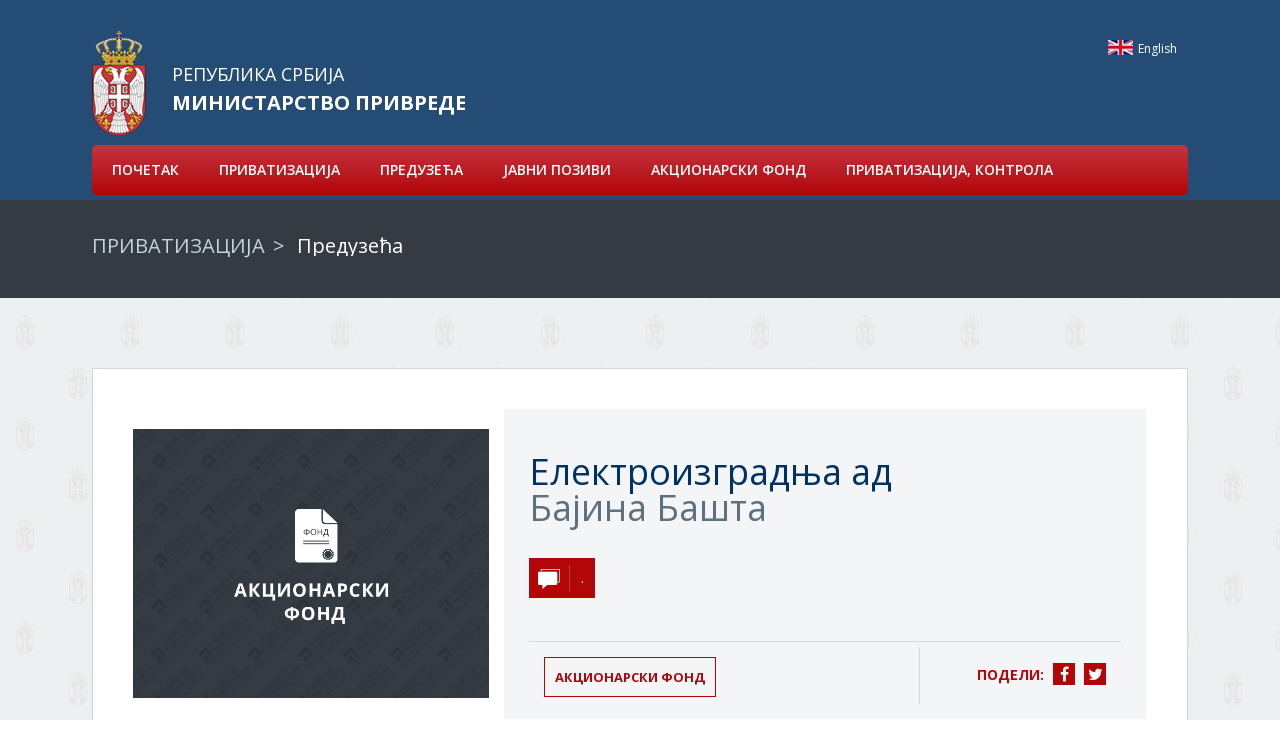

--- FILE ---
content_type: text/html; charset=UTF-8
request_url: https://privatizacija.privreda.gov.rs/Ministarstvo-privrede/90/Elektroizgradnja-ad.shtml/companyid=11368
body_size: 6785
content:
<!DOCTYPE html>
<html lang="en">
<head>
    <title>Профил предузећа, Електроизградња ад</title>
<!--
 * @copyright (c) 2001-2026 Agencija za privatizaciju
 * @design PopArt Studio - www.popwebdesign.net
 * @author Jusufovic Damir, IT <webmaster(NOSP@M)priv.rs>
-->
    <meta charset="utf-8">
    <meta http-equiv="X-UA-Compatible" content="IE=edge">
    <meta name="viewport" content="width=device-width, initial-scale=1">
    
    <meta name="keywords" lang="en" content="privatizaciju, agencija, предузећа, профил, " />
    <meta name="description" lang="en" content="" />

<!-- Links -->
    <link rel="icon" type="image/png" href="favicon.png" />
    <link href="/rss/news.php" rel="alternate" type="application/rss+xml" title="RSS | Министарство привреде  | News  |" />

<!-- CSS -->
    <link href="/includes/css/bootstrap.min.css" rel="stylesheet">
    <link href="/includes/css/main.css" rel="stylesheet">

    <link rel="stylesheet" href="/includes/css/font-awesome-4.3.0/css/font-awesome.min.css">
    <link rel="stylesheet" type="text/css" href="/includes/css/slick.css"/>

    <!-- HTML5 Shim and Respond.js IE8 support of HTML5 elements and media queries -->
    <!-- WARNING: Respond.js doesn't work if you view the page via file:// -->
    <!--[if lt IE 9]>
        <script src="https://oss.maxcdn.com/libs/html5shiv/3.7.0/html5shiv.js"></script>
        <script src="https://oss.maxcdn.com/libs/respond.js/1.4.2/respond.min.js"></script>
    <![endif]-->

	
	<meta property="og:url" content="http://www.priv.rs/Preduzeca/90/Profil-preduzeca.shtml/companyid=11368"/>
	<meta property="og:title" content="Профил предузећа, Електроизградња ад"/>
	<meta property="og:description" content=""/>
	<meta property="og:image" content="http://www.priv.rs/images/fb_logo.png"/>
	<link rel="image_src" type="image/png" href="http://www.priv.rs/images/fb_logo.png" /></head>
	
<body class="inner-page">

<header>
    <!-- Header Contact -->
        <div class="header-contact">
             <div class="container-fluid">
                 <div class="row">
                    <div class="head-social">
                        <a href="https://www.facebook.com/" class="head-facebook" target="_blank"></a>
                        <a href="https://twitter.com/" class="head-twitter" target="_blank"></a>
                        <a href="https://www.linkedin.com/company/privatization-agency" class="head-linkedin" target="_blank"></a>
                    </div>            

                    <div class="head-contact-lang">
                            
			<a href="/Welcome" class="eng" title="English" >English</a>
                        <p class="head-email">press@privreda.gov.rs</p>                    
                    </div>

                    <ul class="nav navbar-nav pull-right">
			<li class="has-children">
			<a href="/agencija" title="О приватизацији" >О приватизацији</a>
			<ul class="sub-menu">
			<li><a href="/Ministarstvo-privrede/160/O-privatizaciji.shtml" title="О приватизацији">О приватизацији</a></li>
			<li><a href="/Ministarstvo-privrede/9319/Analiza-efekata-privatizacije-u-Srbiji.shtml" title="Анализа ефеката приватизације у Србији    ">Анализа ефеката приватизације у Србији    </a></li>
			<li><a href="/Ministarstvo-privrede/166/Prijava-neregularnosti.shtml" title="Пријава нерегуларности">Пријава нерегуларности</a></li>
			</ul>

			</li>
			
			<li class="has-children activ">
			<a href="/preduzeca" title="Предузећа" >Предузећа</a>
			<ul class="sub-menu">
			<li><a href="/prodaja/stecaj" title="Продаје стечајних дужника">Продаје стечајних дужника</a></li>
			<li><a href="/arhiva-privatizacije" title="Архива предузећа">Архива предузећа</a></li>
			</ul>

			</li>
			
			<li class="has-children">
			<a href="/pravni-okvir" title="Правни оквир" >Правни оквир</a>
			<ul class="sub-menu">
			<li><a href="/Ministarstvo-privrede/170/Zakoni.shtml" title="Закони">Закони</a></li>
			<li><a href="/Ministarstvo-privrede/171/Podzakonska-akta.shtml" title="Подзаконска акта">Подзаконска акта</a></li>
			<li><a href="/Ministarstvo-privrede/10611/Arhiva-propisa.shtml" title="Архива прописа">Архива прописа</a></li>
			</ul>

			</li>
			
			<li class="has-children">
			<a href="/dokumenta" title="Документа" >Документа</a>
			<ul class="sub-menu">
			<li><a href="/Ministarstvo-privrede/140/Privatizacija.shtml" title="Приватизација">Приватизација</a></li>
			<li><a href="/Ministarstvo-privrede/336/Finansijski-pokazatelji.shtml" title="Финансијски показатељи">Финансијски показатељи</a></li>
			<li><a href="/Ministarstvo-privrede/325/Opste.shtml" title="Опште">Опште</a></li>
			<li><a href="/Ministarstvo-privrede/8882/Instrukcije-za-uplatu-troskova-privatizacije.shtml" title="Инструкције за уплату трошкова приватизације">Инструкције за уплату трошкова приватизације</a></li>
			<li><a href="/Ministarstvo-privrede/10366/Arhiva.shtml" title="Архива">Архива</a></li>
			</ul>

			</li>
			
			<li class="has-children">
			<a href="/BesplatneAkcije" title="Бесплатне акције" >Бесплатне акције</a>
			<ul class="sub-menu">
			<li><a href="/Ministarstvo-privrede/11458/Vesti-iz-besplatnih-akcija.shtml" title="Вести из бесплатних акција">Вести из бесплатних акција</a></li>
			</ul>

			</li>
			
			<li>
			<a href="/kontakt" title="Контакт" >Контакт</a>
			</li>
			
                    </ul>
                 </div>
             </div>
            
        </div> <!-- header-contact -->

    <!-- Navigation -->
        <nav class="navbar navbar-default" role="navigation">
            <div class="container-fluid">
                <div class="row">
                    <!-- Brand and toggle get grouped for better mobile display -->
                    <div class="navbar-header">
                        <button type="button" class="navbar-toggle" data-toggle="collapse" data-target="#bs-example-navbar-collapse-1">
                            <span class="sr-only">Toggle navigation</span>
                            <span class="icon-bar"></span>
                            <span class="icon-bar"></span>
                            <span class="icon-bar"></span>
                        </button>
                        <a class="navbar-brand" href="/">
                            <span>Република Србија</span>
                            <span>Министарство привреде</span>
                        </a>
                    </div>
                    <!-- Collect the nav links, forms, and other content for toggling -->
                    <div class="collapse navbar-collapse" id="bs-example-navbar-collapse-1">
                        <ul class="nav navbar-nav">
				<li><a href="http://www.privreda.gov.rs/"  title="Почетак">Почетак</a></li>
				<li><a href="/Naslovna"  title="ПРИВАТИЗАЦИЈА">ПРИВАТИЗАЦИЈА</a></li>
				<li><a href="/Privatizacija"  title="ПРЕДУЗЕЋА" >ПРЕДУЗЕЋА</a></li>
				<li><a href="/vesti"  title="ЈАВНИ ПОЗИВИ" >ЈАВНИ ПОЗИВИ</a></li>
				<li><a href="/AkcionarskiFond"  title="АКЦИОНАРСКИ ФОНД" >АКЦИОНАРСКИ ФОНД</a></li>
				<li><a href="/kontrola"  title="ПРИВАТИЗАЦИЈА, КОНТРОЛА" >ПРИВАТИЗАЦИЈА, КОНТРОЛА</a></li>
				<li><a href="/Ministarstvo-privrede/12486/.shtml"  title="" ></a></li>
                        </ul>
                    </div>
                    <!-- /.navbar-collapse -->
                </div>
            </div>
            <!-- /.container-fluid -->
        </nav>
        
        <div class="breadcrumbs">
            <div class="container-fluid">
                <a href="/Naslovna">ПРИВАТИЗАЦИЈА</a>
                <h2><a href="/preduzeca">Предузећа</a></h2>
            </div>
        </div>
    
    </header>
    
    <!-- Page Content -->

    <div id="inner-page-wrapper" class="content-wrapper">

        <div class="container-fluid">
            
            <div class="row">

                <div class="col-sm-12 company-header">
                    <div class="company-thumb-wrapper col-sm-4">
                        <div class="company-thumb"><img class="img-responsive" src="/images/home-def-id-4.jpg" alt="Електроизградња ад" /></div>                    </div>                                                            
                    <div class="company-slide-desc col-sm-8 clearfix">                        
                        <h1>Електроизградња ад                            <div>Бајина Башта</div></h1>
                        
                        
                        <div class="orange-btn invitation">
                                <span>. </span>
                        </div>                        <div class="clear"></div>
                        <div class="col-sm-8 date-info">
                            <div class="tags">
                            <a class="tag" href="/preduzeca">Акционарски фонд</a>                                
                            </div>
                        </div>
                        <div class="col-sm-4 social-share">
                            <div class="social-wrap">
                                <p>Подели:</p>
                                <a class="facebook" href="javascript:Void(0);" onclick="onFacebookShare('http://www.facebook.com/sharer.php?s=100&p[title]=Профил предузећа, Електроизградња ад&p[summary]=&p[url]=http%3A%2F%2Fwww.priv.rs%2FPreduzeca%2F90%2FProfil-preduzeca.shtml%2Fcompanyid%3D11368&p[images[0]=http%3A%2F%2Fwww.priv.rs%2Fimages%2Ffb_logo.png');"></a>
                                <a class="twitter" href="javascript:Void(0);" onclick="onTwitterShare('https://twitter.com/share?url=http%3A%2F%2Fwww.priv.rs%2FPreduzeca%2F90%2FProfil-preduzeca.shtml%2Fcompanyid%3D11368&text=Профил предузећа, Електроизградња ад');"></a>
                            </div>
                        </div>                                 
                    </div>
                </div> <!-- .article-slide -->

            </div>
            
            <div class="company-info">
                
                <div class="col-md-8">
                    <div class="page-content">
                        
                    <div class="row">
                        <ul class="nav nav-tabs">
                          <li class="active"><a data-toggle="tab" href="#home">информације</a></li>
                          <li><a data-toggle="tab" href="#menu1">подаци</a></li>
                          <li><a data-toggle="tab" href="#menu2">контакт</a></li>
                        </ul>
                        <div class="main blank tab-content">
                          <div id="home" class="tab-pane fade in active">
                              <table class="none">
                                  <tr>
                                      <td class="col-md-3">Пун назив:</td>        
                                      <td class="col-md-6">ПРИВРЕДНО ДРУШТВО ЗА ПРОИЗВОДЊУ БЕТОНСКИХ СТУБОВА, ТРАФОСТАНИЦА И ПРАТЕЋИХ ЕЛЕМЕНАТА ЗА ИЗГРАДЊУ И ОДРЖАВАЊЕ ЕЛЕКТРОЕНЕРГЕТСКИХ ОБЈЕКАТА ЕЛЕКТРОИЗГРАДЊА БАЈИНА БАШТА ДОО, БАЈИНА БАШТА</td>
                                  </tr>
                                  <tr>
                                      <td class="col-md-3">Краћи назив:</td>        
                                      <td class="col-md-6">Електроизградња ад</td>
                                  </tr>
                                  <tr>
                                      <td class="col-md-3">Правни статус:</td>        
                                      <td class="col-md-6">АД</td>
                                  </tr>
                                  <tr>
                                      <td class="col-md-3">Делатност:</td>        
                                      <td class="col-md-6">Изградња електричних и телекомуникационих водова</td>
                                  </tr>
                                  <tr>
                                      <td class="col-md-3">Матични број:</td>        
                                      <td class="col-md-6">07866470</td>
                                  </tr>
                                  
                                    <tr>
                                      <td class="col-md-3">Величина:</td>        
                                      <td class="col-md-6">Велико</td>
                                    </tr>
                                        
                                    <tr>
                                        <td class="col-md-3">Број запослених:</td>        
                                        <td class="col-md-6">122</td>
                                    </tr>
                                        
                                    <tr>
                                        <td class="col-md-3">Заступник:</td>        
                                        <td class="col-md-6"> </td>
                                    </tr>
                                                                      </table>
                          </div>
                          <div id="menu1" class="tab-pane fade">
                            
                                      <table class="smaller">
                                      <tr>
                                          <td class="col-md-3">Тип фонда:</td>        
                                          <td class="col-md-6">Акционарски фонд</td>
                                      </tr>
                                      <tr>
                                          <td class="col-md-3">Тип друштва:</td>        
                                          <td class="col-md-6">акционарско јавно друштво</td>
                                      </tr>
                                      <tr>
                                          <td class="col-md-3">Број акција емисије:</td>        
                                          <td class="col-md-6">1,764</td>
                                      </tr>
                                      <tr>
                                          <td class="col-md-3">Број акција преостало:</td>        
                                          <td class="col-md-6">0</td>
                                      </tr>
                                      <tr>
                                          <td class="col-md-3">Проценат акција емисије:</td>        
                                          <td class="col-md-6">0.43%</td>
                                      </tr>
                                      <tr>
                                          <td class="col-md-3">Проценат акција продато:</td>        
                                          <td class="col-md-6">0.43%</td>
                                      </tr>
                                      <tr>
                                          <td class="col-md-3">Проценат акција преостало:</td>        
                                          <td class="col-md-6"></td>
                                      </tr>
                                      <tr>
                                          <td class="col-md-3">Износ продато (РСД):</td>        
                                          <td class="col-md-6">473.396</td>
                                      </tr>
                                      <tr>
                                          <td class="col-md-3">Износ продато (ЕУР):</td>        
                                          <td class="col-md-6">4.410</td>
                                      </tr>
                                      </table>
                                                                </div>
                          <div id="menu2" class="tab-pane fade">
                              <table class="none">
                                  <tr>
                                      <td class="col-md-3">Седиште:</td>        
                                      <td class="col-md-6">Бајина Башта</td>
                                  </tr>
                                  <tr>
                                      <td class="col-md-3">Адреса:</td>        
                                      <td class="col-md-6">Миленка Топаловића 92</td>
                                  </tr>
                                  <tr>
                                      <td class="col-md-3">Телефони:</td>        
                                      <td class="col-md-6">031/862-144</td>
                                  </tr>
                                  <tr>
                                      <td class="col-md-3">Број факса:</td>        
                                      <td class="col-md-6">031/861-289</td>
                                  </tr>
                                  <tr>
                                      <td class="col-md-3">Директор:</td>        
                                      <td class="col-md-6">Горан Вукашиновић</td>
                                  </tr>
                                  <tr>
                                      <td class="col-md-3">Контакт особа:</td>        
                                      <td class="col-md-6">Ана Драган</td>
                                  </tr>
                                                                    <tr>
                                          <td class="col-md-3">Линк:</td>        
                                          <td class="col-md-6"><a href="http://" target="_blank"></a></td>
                                      </tr><tr>
                                          <td class="col-md-3">Имејл:</td>        
                                          <td class="col-md-6">ebbrac@gmail.com</td>
                                      </tr><tr>
                                          <td class="col-md-3">ISIN:</td>        
                                          <td class="col-md-6"><a href="http://www.crhov.rs/prikaz.cfm?putanja=/RegistrovaneHartije/detalj.cfm&TipHartije=akcije&JMBEmt=07866470" target="_blank">RSEIBBE81150</a></td>
                                      </tr><tr>
                                          <td class="col-md-3">Симбол берзе:</td>        
                                          <td class="col-md-6"><a href="http://www.belex.rs/trgovanje/hartija/dnevni/EIBB" target="_blank">EIBB</a></td>
                                      </tr>                              </table>
                          </div>

                        </div>
                    </div>   
                        
                    <div class="row main blank">
                    
                                <h2 class="company-big-title btn-fund">Акционарски фонд</h2>
                                <table class="smaller">
                                    <tr>
                                        <td>Датум налога</td>
                                        <td>Датум истека налога</td>
                                        <td>Место продаје</td>
                                        <td>Број акција налога</td>
                                        <td>Проценат акција налога</td>
                                        <td>Проценат реализације</td></tr>
                                    <tr>
                                        <td>08.02.2012</td>
                                        <td>08.02.2012</td>
                                        <td>Акционарски фонд</td>
                                        <td>1764</td>
                                        <td>0.43%</td>
                                        <td>100.00%</td></tr>
                                </table>                        
                        
                     
                    </div>
                        
                        
                    <div class="row">    
                                        </div>
                        
                                                
                        <div class="row main">    
                        <h2 class="company-big-title btn-docs">Документи</h2>
		<a href="/upload/company/contract/3902649.PDF" title="[ 9.04MB ]" class="page-download" download="" target="_blank">Уговор о продаји капитала привредног друштва Електроизградња Бајина Башта - Пент Рент Доо Београд</a>
		<a href="/upload/company/contract/770873.PDF" title="[ 24.05MB ]" class="page-download" download="" target="_blank">Уговор о продаји акција</a>                        </div>    
                        
                        <div class="row main"><h2 class="company-big-title btn-docs">Документа</h2>Преузмите</div>                    
                        <div class="row main">    
                            <div class="inner-page-footer social-share">
                                <div class="social-wrap">
                                    <p>Подели:</p>
                                    <a class="facebook" href="javascript:Void(0);" onclick="onFacebookShare('http://www.facebook.com/sharer.php?s=100&p[title]=Профил предузећа, Електроизградња ад&p[summary]=&p[url]=http%3A%2F%2Fwww.priv.rs%2FPreduzeca%2F90%2FProfil-preduzeca.shtml%2Fcompanyid%3D11368&p[images[0]=http%3A%2F%2Fwww.priv.rs%2Fimages%2Ffb_logo.png');"></a>
                                    <a class="twitter" href="javascript:Void(0);" onclick="onTwitterShare('https://twitter.com/share?url=http%3A%2F%2Fwww.priv.rs%2FPreduzeca%2F90%2FProfil-preduzeca.shtml%2Fcompanyid%3D11368&text=Профил предузећа, Електроизградња ад');"></a>
                                </div>
                            </div>
                        </div>

                    </div>

                </div>
                
                
                <div class="sidebar col-md-4">   
                                    <div class="related-news">
                        <h3>Повезане вести</h3>
                        
	<div class="rel-news-single">
                                <div class="orange-btn date" >
                                    <span>11. јан. 2018.</span>                            
                                </div>
                                <p><a href="/JAVNI-POZIVI/12281/Potpisan-Ugovor-o-prodaji---ELEKTROIZGRADNjA.shtml">Потписан Уговор о продаји   ЕЛЕКТРОИЗГРАДЊА БАЈИНА БАШТА АД Бајина Башта Шифра поступка: ЈП 7/17</a></p>
                            </div>
	<div class="rel-news-single">
                                <div class="orange-btn date" >
                                    <span>12. сеп. 2017.</span>                            
                                </div>
                                <p><a href="/JAVNI-POZIVI/12248/Javni-poziv-za-ucesce-u-postupku-javnog.shtml">Јавни позив за учешће у поступку јавног прикупљања понуда са јавним надметањем  ради продаје капитала  Бајина Башта ад, Бајина Башта </a></p>
                            </div>
	<div class="rel-news-single">
                                <div class="orange-btn date" >
                                    <span>21. мај. 2015.</span>                            
                                </div>
                                <p><a href="/Ministarstvo-privrede/11179/Neuspela-prodaja-kapitala-preduzeca.shtml">Неуспела продаја капитала предузећа "Електроизградња" из Бајине Баште</a></p>
                            </div>
	<div class="rel-news-single">
                                <div class="orange-btn date" >
                                    <span>07. апр. 2015.</span>                            
                                </div>
                                <p><a href="/Ministarstvo-privrede/11083/Izmena-br-1-Javnog-poziva-za-ucesce-u-postupku.shtml">Измена бр. 1 Јавног позива за учешће у поступку јавног прикупљања понуда са јавним надметањем ради продаје 70,00000% од укупног капитала субјекта приватизације</a></p>
                            </div>
	<div class="rel-news-single">
                                <div class="orange-btn date" >
                                    <span>01. апр. 2015.</span>                            
                                </div>
                                <p><a href="/Ministarstvo-privrede/11052/JAVNI-POZIV-ZA-UCESCE-U-POSTUPKU-JAVNOG.shtml">JАВНИ ПОЗИВ ЗА УЧЕШЋЕ У ПОСТУПКУ ЈАВНОГ ПРИКУПЉАЊА ПОНУДА СА ЈАВНИМ НАДМЕТАЊЕМ РАДИ ПРОДАЈЕ КАПИТАЛА СУБЈЕКТА ПРИВАТИЗАЦИЈЕ ЕЛЕКТРОИЗГРАДЊА АД, БАЈИНА БАШТА</a></p>
                            </div>
	<div class="rel-news-single">
                                <div class="orange-btn date" >
                                    <span>15. сеп. 2011.</span>                            
                                </div>
                                <p><a href="/Ministarstvo-privrede/9113/Druga-sednica-Tenderske-komisije-za.shtml">Druga sednica Tenderske komisije za «Elektroizgradnja» Bajina Bašta</a></p>
                            </div>
	<div class="rel-news-single">
                                <div class="orange-btn date" >
                                    <span>11. јул. 2011.</span>                            
                                </div>
                                <p><a href="/Ministarstvo-privrede/9008/Izmene-br-1-javnog-poziva-na-javnom-tenderu-za.shtml">Izmene br. 1 javnog poziva na javnom tenderu za Elektroizgradnja, Bajina Bašta</a></p>
                            </div>
	<div class="rel-news-single">
                                <div class="orange-btn date" >
                                    <span>30. јун. 2011.</span>                            
                                </div>
                                <p><a href="/Ministarstvo-privrede/8996/Javni-poziv-za-prodaju-preduzeca-Elektroizgradnja.shtml">Javni poziv za prodaju preduzeća Elektroizgradnja AD, Bajina Bašta</a></p>
                            </div>
	<div class="rel-news-single">
                                <div class="orange-btn date" >
                                    <span>14. дец. 2009.</span>                            
                                </div>
                                <p><a href="/Ministarstvo-privrede/7872/Izmena-br-1-Javnog-poziva.shtml">Izmena br. 1 Javnog poziva</a></p>
                            </div>
	<div class="rel-news-single">
                                <div class="orange-btn date" >
                                    <span>03. нов. 2009.</span>                            
                                </div>
                                <p><a href="/Ministarstvo-privrede/7777/Javni-poziv---za-ucesce-na-javnom-tenderu-radi.shtml">Javni poziv   za učešće na javnom tenderu radi prodaje Elektroizgradnja AD Bajina Bašta</a></p>
                            </div>                    </div>
                
                </div> <!-- .sidebar -->

            </div> <!-- .row -->

         
        </div>

    </div>

    <div id="home-docs-links" class="content-wrapper">

            <div class="row">
                <div class="col-lg-6 home-docs clearfix">
                    <div class="docs-links-wrap pull-right">
                                            
                    </div>
                </div>
                <div class="col-lg-6 home-links clearfix">
                    <div class="docs-links-wrap pull-left">
                                            
                    </div>
                </div>
            </div>

    </div>
    <!-- /#home-docs-links -->
     
    <div id="home-counter" class="content-wrapper">
        <div class="container-fluid">
            <div class="row">
                                <div class="col-sm-4 home-count"> 
                    <span class="timer" data-from="0" data-to="41" data-speed="3000">0</span>
                    <p>Укупно предузећа у поступку приватизације</p>
                </div>
                <div class="col-sm-4 home-count"> 
                    <span class="timer" data-from="0" data-to="1" data-speed="3000">0</span>
                    <p>Предузећа са Јавним позивом у току</p>
                </div>
                <div class="col-sm-4 home-count"> 
                    <span class="timer" data-from="0" data-to="40" data-speed="3000">0</span>
                    <p>Предузећа у поступку анализе и припреме јавног позива</p>
                </div>                              
                <!--<div class="col-sm-3 home-count"> 
                    <span class="timer" data-from="0" data-to="" data-speed="3000">0</span>
                    <p>Укупно предузећа у поступку приватизације</p>
                </div>
                <div class="col-sm-3 home-count"> 
                    <span class="timer" data-from="0" data-to="" data-speed="3000">0</span>
                    <p>Предузећа са Јавним позивом у току</p>
                </div>
                <div class="col-sm-3 home-count"> 
                    <span class="timer" data-from="0" data-to="" data-speed="3000">0</span>
                    <p></p>
                </div>
                <div class="col-sm-3 home-count"> 
                    <span class="timer" data-from="0" data-to="" data-speed="3000">0</span>
                    <p>Предузећа у поступку контроле извршења уговорних обавеза</p>
                </div>
                <div class="col-sm-3 home-count"> 
                    <span class="timer" data-from="0" data-to="" data-speed="3000">0</span>
                    <p>АФ Предузећа у портфолиу АФ</p>
                </div>
                <div class="col-sm-3 home-count"> 
                    <span class="timer" data-from="0" data-to="" data-speed="3000">0</span>
                    <p></p>
                </div>-->
            </div>
        </div>
    </div>
    <!-- /#home-counter -->
        <footer id="site-footer" class="content-wrapper">
        <div class="container-fluid">
            <div class="row">
                

		<div class="col-sm-3 footer-contact">
		<ul>
	<li>Кнеза Милоша 20, 11000 Београд&nbsp;</li>
</ul>


		</div>                

		<div class="col-sm-2 col-sm-offset-1">
		<h3>Treachery team</h3>
		<ul>
	<li><a href="/vesti">Вести</a></li>
	<li><a href="/kontakt">Контакт</a></li>
</ul>




		<h3>Приватизација</h3>
		<ul>
	<li>
		<img alt="Фотография">
		<a href="/Ministarstvo-privrede/9319/Analiza-efekata-privatizacije-u-Srbiji.shtml">Анализа ефеката приватизације у Србији</a>
	</li>
	<li><a href="/Ministarstvo-privrede/166/Prijava-neregularnosti.shtml">Пријава нерегуларности</a></li>
</ul>


		</div>

		<div class="col-sm-2 col-sm-offset-1">
		<h3>Бесплатне акције</h3>
		<ul>
	<li><a href="https://privreda.gov.rs/vama-na-usluzi/potvrde-o-besplatnim-akcijama/" target="_blank">Потврде о бесплатним акцијама</a></li>
	<li><a href="/Ministarstvo-privrede/11458/Vesti-iz-besplatnih-akcija.shtml">Вести из бесплатних акција</a></li>
</ul>




		<h3>Документа</h3>
		<ul>
	<li><a href="/Ministarstvo-privrede/140/Privatizacija.shtml">Приватизација</a></li>
	<li><a href="/Ministarstvo-privrede/336/Finansijski-pokazatelji.shtml">Финансијски показатељи</a></li>
	<li><a href="/Ministarstvo-privrede/325/Opste.shtml">Опште</a></li>
	<li><a href="/Ministarstvo-privrede/8882/Instrukcije-za-uplatu-troskova-privatizacije.shtml">Инструкције за уплату трошкова приватизације</a></li>
	<li><a href="/Ministarstvo-privrede/10336/Pravilnici-uputstva--i-kodeksi.shtml">Архива</a></li>
</ul>


		</div>

		<div class="col-sm-2 col-sm-offset-1">
		<h3>Правни оквири</h3>
		<ul>
	<li><a href="/Ministarstvo-privrede/170/Zakoni.shtml">Закони</a></li>
	<li><a href="/Ministarstvo-privrede/171/Podzakonska-akta.shtml">Подзаконска акта</a></li>
	<li><a href="">Архива прописa</a></li>
</ul>




		<h3>Кориснички линкови</h3>
		<ul>
	<li>
		<img alt="Фотография">
		<a href="/Ministarstvo-privrede/9319/Analiza-efekata-privatizacije-u-Srbiji.shtml">Анализа ефеката приватизације у Србији</a>
	</li>
	<li><a href="/Ministarstvo-privrede/166/Prijava-neregularnosti.shtml">Пријава нерегуларности</a></li>
</ul>


		</div>                    

            </div>
            <p id="site-copyright">Copyright &copy;  Министарство привреде, Република Србија.Сва права задржана</p>
        </div> 
    </footer> <!-- /.site-footer -->

        
    <script type="text/javascript" src="/includes/js/jquery.js"></script>
    <script type="text/javascript" src="/includes/js/bootstrap.min.js"></script>
    <script type="text/javascript" src="/includes/js/slick.min.js"></script>
    
    <script type="text/javascript" src="/includes/js/isotope.pkgd.min.js"></script>
    <script type="text/javascript" src="/includes/js/jquery.countTo.js"></script>
    <script type="text/javascript" src="/includes/js/design.js"></script>

    
    <script src="https://cdnjs.cloudflare.com/ajax/libs/gsap/latest/TweenMax.min.js"></script>
    <script src="https://cdnjs.cloudflare.com/ajax/libs/gsap/latest/plugins/ScrollToPlugin.min.js"></script>    
    
    <script type="text/javascript" src="/includes/js/jslib.js"></script>
    <script type="text/javascript" src="/includes/js/google.js"></script>
    

    <script type="text/javascript" src="/includes/dhtml/bootstrap-component/lightbox-master/dist/ekko-lightbox.css"></script>
    <script type="text/javascript" src="/includes/dhtml/bootstrap-component/lightbox-master/dist/ekko-lightbox.js"></script>
    
    <script type="text/javascript">
        $(document).delegate('*[data-toggle="lightbox"]', 'click', function(event) {
            event.preventDefault();
            $(this).ekkoLightbox();
        }); 
    </script>    
</body>
</html>

--- FILE ---
content_type: text/html; charset=UTF-8
request_url: https://privatizacija.privreda.gov.rs/Ministarstvo-privrede/90/Elektroizgradnja-ad.shtml/load-more-company.html
body_size: 5279
content:
<!DOCTYPE html>
<html lang="en">
<head>
    <title>Министарство привреде, ПРИВАТИЗАЦИЈА</title>
<!--
 * @copyright (c) 2001-2026 Agencija za privatizaciju
 * @design PopArt Studio - www.popwebdesign.net
 * @author Jusufovic Damir, IT <webmaster(NOSP@M)priv.rs>
-->
    <meta charset="utf-8">
    <meta http-equiv="X-UA-Compatible" content="IE=edge">
    <meta name="viewport" content="width=device-width, initial-scale=1">
    
    <meta name="keywords" lang="en" content="приватизације, дефинисани, сходно, поступака, статус, делатност, финансирање, руковођење, организација, ..." />
    <meta name="description" lang="en" content="" />

<!-- Links -->
    <link rel="icon" type="image/png" href="favicon.png" />
    <link href="/rss/news.php" rel="alternate" type="application/rss+xml" title="RSS | Министарство привреде  | News  |" />

<!-- CSS -->
    <link href="/includes/css/bootstrap.min.css" rel="stylesheet">
    <link href="/includes/css/main.css" rel="stylesheet">

    <link rel="stylesheet" href="/includes/css/font-awesome-4.3.0/css/font-awesome.min.css">
    <link rel="stylesheet" type="text/css" href="/includes/css/slick.css"/>

    <!-- HTML5 Shim and Respond.js IE8 support of HTML5 elements and media queries -->
    <!-- WARNING: Respond.js doesn't work if you view the page via file:// -->
    <!--[if lt IE 9]>
        <script src="https://oss.maxcdn.com/libs/html5shiv/3.7.0/html5shiv.js"></script>
        <script src="https://oss.maxcdn.com/libs/respond.js/1.4.2/respond.min.js"></script>
    <![endif]-->
</head>
	
<body class="list-page">

<header>
    <!-- Header Contact -->
        <div class="header-contact">
             <div class="container-fluid">
                 <div class="row">
                    <div class="head-social">
                        <a href="https://www.facebook.com/" class="head-facebook" target="_blank"></a>
                        <a href="https://twitter.com/" class="head-twitter" target="_blank"></a>
                        <a href="https://www.linkedin.com/company/privatization-agency" class="head-linkedin" target="_blank"></a>
                    </div>            

                    <div class="head-contact-lang">
                            
			<a href="/Welcome" class="eng" title="English" >English</a>
                        <p class="head-email">press@privreda.gov.rs</p>                    
                    </div>

                    <ul class="nav navbar-nav pull-right">
			<li class="has-children">
			<a href="/agencija" title="О приватизацији" >О приватизацији</a>
			<ul class="sub-menu">
			<li><a href="/Ministarstvo-privrede/160/O-privatizaciji.shtml" title="О приватизацији">О приватизацији</a></li>
			<li><a href="/Ministarstvo-privrede/9319/Analiza-efekata-privatizacije-u-Srbiji.shtml" title="Анализа ефеката приватизације у Србији    ">Анализа ефеката приватизације у Србији    </a></li>
			<li><a href="/Ministarstvo-privrede/166/Prijava-neregularnosti.shtml" title="Пријава нерегуларности">Пријава нерегуларности</a></li>
			</ul>

			</li>
			
			<li class="has-children">
			<a href="/preduzeca" title="Предузећа" >Предузећа</a>
			<ul class="sub-menu">
			<li><a href="/prodaja/stecaj" title="Продаје стечајних дужника">Продаје стечајних дужника</a></li>
			<li><a href="/arhiva-privatizacije" title="Архива предузећа">Архива предузећа</a></li>
			</ul>

			</li>
			
			<li class="has-children">
			<a href="/pravni-okvir" title="Правни оквир" >Правни оквир</a>
			<ul class="sub-menu">
			<li><a href="/Ministarstvo-privrede/170/Zakoni.shtml" title="Закони">Закони</a></li>
			<li><a href="/Ministarstvo-privrede/171/Podzakonska-akta.shtml" title="Подзаконска акта">Подзаконска акта</a></li>
			<li><a href="/Ministarstvo-privrede/10611/Arhiva-propisa.shtml" title="Архива прописа">Архива прописа</a></li>
			</ul>

			</li>
			
			<li class="has-children">
			<a href="/dokumenta" title="Документа" >Документа</a>
			<ul class="sub-menu">
			<li><a href="/Ministarstvo-privrede/140/Privatizacija.shtml" title="Приватизација">Приватизација</a></li>
			<li><a href="/Ministarstvo-privrede/336/Finansijski-pokazatelji.shtml" title="Финансијски показатељи">Финансијски показатељи</a></li>
			<li><a href="/Ministarstvo-privrede/325/Opste.shtml" title="Опште">Опште</a></li>
			<li><a href="/Ministarstvo-privrede/8882/Instrukcije-za-uplatu-troskova-privatizacije.shtml" title="Инструкције за уплату трошкова приватизације">Инструкције за уплату трошкова приватизације</a></li>
			<li><a href="/Ministarstvo-privrede/10366/Arhiva.shtml" title="Архива">Архива</a></li>
			</ul>

			</li>
			
			<li class="has-children">
			<a href="/BesplatneAkcije" title="Бесплатне акције" >Бесплатне акције</a>
			<ul class="sub-menu">
			<li><a href="/Ministarstvo-privrede/11458/Vesti-iz-besplatnih-akcija.shtml" title="Вести из бесплатних акција">Вести из бесплатних акција</a></li>
			</ul>

			</li>
			
			<li>
			<a href="/kontakt" title="Контакт" >Контакт</a>
			</li>
			
                    </ul>
                 </div>
             </div>
            
        </div> <!-- header-contact -->

    <!-- Navigation -->
        <nav class="navbar navbar-default" role="navigation">
            <div class="container-fluid">
                <div class="row">
                    <!-- Brand and toggle get grouped for better mobile display -->
                    <div class="navbar-header">
                        <button type="button" class="navbar-toggle" data-toggle="collapse" data-target="#bs-example-navbar-collapse-1">
                            <span class="sr-only">Toggle navigation</span>
                            <span class="icon-bar"></span>
                            <span class="icon-bar"></span>
                            <span class="icon-bar"></span>
                        </button>
                        <a class="navbar-brand" href="/">
                            <span>Република Србија</span>
                            <span>Министарство привреде</span>
                        </a>
                    </div>
                    <!-- Collect the nav links, forms, and other content for toggling -->
                    <div class="collapse navbar-collapse" id="bs-example-navbar-collapse-1">
                        <ul class="nav navbar-nav">
				<li><a href="http://www.privreda.gov.rs/"  title="Почетак">Почетак</a></li>
				<li><a href="/Naslovna"  title="ПРИВАТИЗАЦИЈА">ПРИВАТИЗАЦИЈА</a></li>
				<li><a href="/Privatizacija"  title="ПРЕДУЗЕЋА" >ПРЕДУЗЕЋА</a></li>
				<li><a href="/vesti"  title="ЈАВНИ ПОЗИВИ" >ЈАВНИ ПОЗИВИ</a></li>
				<li><a href="/AkcionarskiFond"  title="АКЦИОНАРСКИ ФОНД" >АКЦИОНАРСКИ ФОНД</a></li>
				<li><a href="/kontrola"  title="ПРИВАТИЗАЦИЈА, КОНТРОЛА" >ПРИВАТИЗАЦИЈА, КОНТРОЛА</a></li>
				<li><a href="/Ministarstvo-privrede/12486/.shtml"  title="" ></a></li>
                        </ul>
                    </div>
                    <!-- /.navbar-collapse -->
                </div>
            </div>
            <!-- /.container-fluid -->
        </nav>
        
    </header>

  <!-- Banner -->
        <div id="banner" class="cube2 general page-banner paralax-bkg">
        <h1>404 Грешка</h1>
    </div><!-- /#banner -->
    
        <!-- Search -->
    <div id="search-company">
        <div class="container-fluid">
            <form action="/preduzeca" method="post" name="site-search"  class="site-search" id="form_contact" >
		<input type="hidden" name="id"  value="99"  />
		<input type="hidden" name="action"  value="search"  />
                <div class="s-company">
                    <div class="first-search-row">
                        
			<p>Претрага предузећа</p>
			<input type="text" name="keyword" class="s-tabs"  value=""  placeholder="Назив" />
			<input type="text" name="maticni_broj" class="s-tabs"  value=""  placeholder="Матични број" />
                        <div class="select-wrap">      
                            
			
<select name="osnovna_id" class="s-tabs" size="1">
	<option value="">Изаберите делатност</option>
	<option value="1">Пољопривреда, шумарство и рибарство</option>
	<option value="2">Рударство</option>
	<option value="3">Прерађивачка индустрија</option>
	<option value="4">Снaбдeвaње електричном енергијом, гасом, паром и климатизација</option>
	<option value="5">Снабдевање водом; управљање отпадним водама, контролисање процеса уклањања отпада и сличне активности</option>
	<option value="6">Грађевинарство</option>
	<option value="7">Трговина на велико и трговина на мало; поправка моторних возила и мотоцикала</option>
	<option value="8">Саобраћај и складиштење</option>
	<option value="9">Услуге смештаја и исхране</option>
	<option value="10">Информисање и комуникације</option>
	<option value="11">Финансијске делатности и делатност осигурања</option>
	<option value="12">Пословање некретнинама</option>
	<option value="13">Стручне, научне, иновационе и техничке делатности</option>
	<option value="14">Административне и помоћне услужне делатности</option>
	<option value="15">Државна управа и одбрана; обавезно социјално осигурање</option>
	<option value="16">Образовање</option>
	<option value="17">Здравствена и социјална заштита</option>
	<option value="18">Уметност; забава и рекреација</option>
	<option value="19">Остале услужне делатности</option>
	<option value="20">Делатност домаћинства као послодавца; делатност домаћинстава која производе робу и услуге за сопствене потребе</option>
	<option value="21">Делатност екстериторијалних организација и тела</option>
</select>                        </div>                           
                        <input type="submit" name="submit" class="s-tabs"  value="Претражи"  id="search-submit" />                    </div>
                </div>
            </form>
        </div>
    </div><!-- /#search-company -->
 

    
    <!-- Page Content -->

    <div id="inner-page-wrapper" class="content-wrapper">

        <div class="container-fluid">
            
                
            <div class="row">
                
                <div class="main col-md-8">

                    <div class="page-title-wrapper">
                    
                        <h1 class="page-title">Страница коју тражите не постоји или је премештена.</h1>                    </div>
                    <div class="page-content">
                    
                        <ul>
                            <li><a href="/" >Насловна страница</a></li>
                            <li><a href="/Ministarstvo-privrede/99/Pretraga.shtml" >Претрага</a></li>
                        </ul>

                    </div>

                </div>
                
                
                <div class="sidebar col-md-4">   

                    <div class="related-news">
                                            <h3>Повезане вести</h3>
                        
	<div class="rel-news-single">
                                <div class="orange-btn date" >
                                    <span>28. нов. 2025.</span>                            
                                </div>
                                <p><a href="/JAVNI-POZIVI/12557/Obavestenje-o-prodaji-akcija-za-15-privrednih.shtml">Обавештење о продаји акција за 15 привредних друштава</a></p>
                            </div>
	<div class="rel-news-single">
                                <div class="orange-btn date" >
                                    <span>25. јул. 2025.</span>                            
                                </div>
                                <p><a href="/JAVNI-POZIVI/12555/Obavestenje-o-prodaji-akcija-izdavaoca.shtml">Обавештење о продаји акција издаваоца Интерсервис а.д. Футог</a></p>
                            </div>
	<div class="rel-news-single">
                                <div class="orange-btn date" >
                                    <span>23. јун. 2025.</span>                            
                                </div>
                                <p><a href="/JAVNI-POZIVI/12554/JAVNI-POZIV-ZA-UCESCE-U-POSTUPKU-JAVNOG.shtml">JАВНИ ПОЗИВ ЗА УЧЕШЋЕ У ПОСТУПКУ ЈАВНОГ ПРИКУПЉАЊА ПОНУДА СА ЈАВНИМ НАДМЕТАЊЕМ РАДИ ПРОДАЈЕ КАПИТАЛА  ПРИВРЕДНОГ ДРУШТВА „РАДИО-ТЕЛЕВИЗИЈА КРАГУЈЕВАЦ" ДОО, КРАГУЈЕВАЦ</a></p>
                            </div>                    </div>
                    

                </div>

            </div> <!-- .row -->

        </div>

    </div>

    <div id="home-docs-links" class="content-wrapper">

            <div class="row">
                <div class="col-lg-6 home-docs clearfix">
                    <div class="docs-links-wrap pull-right">
                                            
                    </div>
                </div>
                <div class="col-lg-6 home-links clearfix">
                    <div class="docs-links-wrap pull-left">
                                            
                    </div>
                </div>
            </div>

    </div>
    <!-- /#home-docs-links -->
     
    <div id="home-counter" class="content-wrapper">
        <div class="container-fluid">
            <div class="row">
                                <div class="col-sm-4 home-count"> 
                    <span class="timer" data-from="0" data-to="41" data-speed="3000">0</span>
                    <p>Укупно предузећа у поступку приватизације</p>
                </div>
                <div class="col-sm-4 home-count"> 
                    <span class="timer" data-from="0" data-to="1" data-speed="3000">0</span>
                    <p>Предузећа са Јавним позивом у току</p>
                </div>
                <div class="col-sm-4 home-count"> 
                    <span class="timer" data-from="0" data-to="40" data-speed="3000">0</span>
                    <p>Предузећа у поступку анализе и припреме јавног позива</p>
                </div>                              
                <!--<div class="col-sm-3 home-count"> 
                    <span class="timer" data-from="0" data-to="" data-speed="3000">0</span>
                    <p>Укупно предузећа у поступку приватизације</p>
                </div>
                <div class="col-sm-3 home-count"> 
                    <span class="timer" data-from="0" data-to="" data-speed="3000">0</span>
                    <p>Предузећа са Јавним позивом у току</p>
                </div>
                <div class="col-sm-3 home-count"> 
                    <span class="timer" data-from="0" data-to="" data-speed="3000">0</span>
                    <p></p>
                </div>
                <div class="col-sm-3 home-count"> 
                    <span class="timer" data-from="0" data-to="" data-speed="3000">0</span>
                    <p>Предузећа у поступку контроле извршења уговорних обавеза</p>
                </div>
                <div class="col-sm-3 home-count"> 
                    <span class="timer" data-from="0" data-to="" data-speed="3000">0</span>
                    <p>АФ Предузећа у портфолиу АФ</p>
                </div>
                <div class="col-sm-3 home-count"> 
                    <span class="timer" data-from="0" data-to="" data-speed="3000">0</span>
                    <p></p>
                </div>-->
            </div>
        </div>
    </div>
    <!-- /#home-counter -->
        <footer id="site-footer" class="content-wrapper">
        <div class="container-fluid">
            <div class="row">
                

		<div class="col-sm-3 footer-contact">
		<ul>
	<li>Кнеза Милоша 20, 11000 Београд&nbsp;</li>
</ul>


		</div>                

		<div class="col-sm-2 col-sm-offset-1">
		<h3>Treachery team</h3>
		<ul>
	<li><a href="/vesti">Вести</a></li>
	<li><a href="/kontakt">Контакт</a></li>
</ul>




		<h3>Приватизација</h3>
		<ul>
	<li>
		<img alt="Фотография">
		<a href="/Ministarstvo-privrede/9319/Analiza-efekata-privatizacije-u-Srbiji.shtml">Анализа ефеката приватизације у Србији</a>
	</li>
	<li><a href="/Ministarstvo-privrede/166/Prijava-neregularnosti.shtml">Пријава нерегуларности</a></li>
</ul>


		</div>

		<div class="col-sm-2 col-sm-offset-1">
		<h3>Бесплатне акције</h3>
		<ul>
	<li><a href="https://privreda.gov.rs/vama-na-usluzi/potvrde-o-besplatnim-akcijama/" target="_blank">Потврде о бесплатним акцијама</a></li>
	<li><a href="/Ministarstvo-privrede/11458/Vesti-iz-besplatnih-akcija.shtml">Вести из бесплатних акција</a></li>
</ul>




		<h3>Документа</h3>
		<ul>
	<li><a href="/Ministarstvo-privrede/140/Privatizacija.shtml">Приватизација</a></li>
	<li><a href="/Ministarstvo-privrede/336/Finansijski-pokazatelji.shtml">Финансијски показатељи</a></li>
	<li><a href="/Ministarstvo-privrede/325/Opste.shtml">Опште</a></li>
	<li><a href="/Ministarstvo-privrede/8882/Instrukcije-za-uplatu-troskova-privatizacije.shtml">Инструкције за уплату трошкова приватизације</a></li>
	<li><a href="/Ministarstvo-privrede/10336/Pravilnici-uputstva--i-kodeksi.shtml">Архива</a></li>
</ul>


		</div>

		<div class="col-sm-2 col-sm-offset-1">
		<h3>Правни оквири</h3>
		<ul>
	<li><a href="/Ministarstvo-privrede/170/Zakoni.shtml">Закони</a></li>
	<li><a href="/Ministarstvo-privrede/171/Podzakonska-akta.shtml">Подзаконска акта</a></li>
	<li><a href="">Архива прописa</a></li>
</ul>




		<h3>Кориснички линкови</h3>
		<ul>
	<li>
		<img alt="Фотография">
		<a href="/Ministarstvo-privrede/9319/Analiza-efekata-privatizacije-u-Srbiji.shtml">Анализа ефеката приватизације у Србији</a>
	</li>
	<li><a href="/Ministarstvo-privrede/166/Prijava-neregularnosti.shtml">Пријава нерегуларности</a></li>
</ul>


		</div>                    

            </div>
            <p id="site-copyright">Copyright &copy;  Министарство привреде, Република Србија.Сва права задржана</p>
        </div> 
    </footer> <!-- /.site-footer -->

        
    <script type="text/javascript" src="/includes/js/jquery.js"></script>
    <script type="text/javascript" src="/includes/js/bootstrap.min.js"></script>
    <script type="text/javascript" src="/includes/js/slick.min.js"></script>
    
    <script type="text/javascript" src="/includes/js/isotope.pkgd.min.js"></script>
    <script type="text/javascript" src="/includes/js/jquery.countTo.js"></script>
    <script type="text/javascript" src="/includes/js/design.js"></script>

    
    <script src="https://cdnjs.cloudflare.com/ajax/libs/gsap/latest/TweenMax.min.js"></script>
    <script src="https://cdnjs.cloudflare.com/ajax/libs/gsap/latest/plugins/ScrollToPlugin.min.js"></script>    
    
    <script type="text/javascript" src="/includes/js/jslib.js"></script>
    <script type="text/javascript" src="/includes/js/google.js"></script>
    
    
</body>
</html>